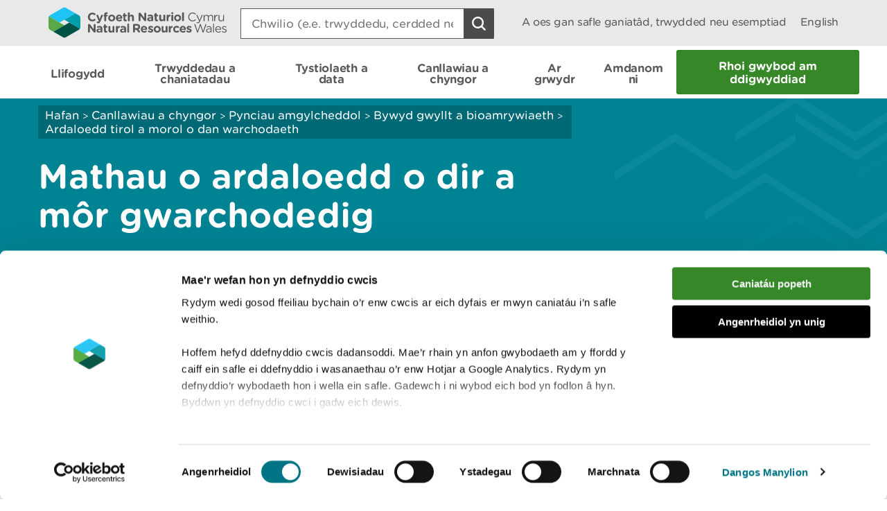

--- FILE ---
content_type: text/html; charset=utf-8
request_url: https://naturalresourceswales.gov.uk/guidance-and-advice/environmental-topics/wildlife-and-biodiversity/protected-areas-of-land-and-seas/types-of-protected-areas-of-land-and-sea/?lang=cy
body_size: 12779
content:

<!doctype html>
<html lang="cy-gb">
<head>
    <script>
        (function(c,oo,k,ie,b,o,t) {
            var a=oo.getElementsByTagName(k)[0], d=oo.createElement(k),h=!0;d.id=c;
            d.src='https://consent.cookiebot.com/uc.js',d.setAttribute('data-cbid',ie);
            /website-feedback/g.test(b)&&(h=!1);d.async=h?!1:!0;h&&
                d.setAttribute(o, t);d.setAttribute('data-culture', 'cy');a.parentNode.insertBefore(d,a);})('Cookiebot',document,'script',
            'c7a041a5-4cfb-483a-b939-7deb79e5d337',location.href,'data-blockingmode','auto');
    </script>

    <!-- Google Consent Mode - Cookiebot -->
    <script data-cookieconsent="ignore">
        window.dataLayer = window.dataLayer || [];
        function gtag() { dataLayer.push(arguments); }
        gtag('consent', 'default', {
            'ad_storage': 'denied',
            'analytics_storage': 'denied',
            'wait_for_update': 500
        });
        gtag('set', 'ads_data_redaction', true);
    </script>

    <meta charset="utf-8" />
        <meta name="description" content="Protected areas of land and seas. Find out which areas of land and seas around Wales are protected, how they are managed, and what you need to do if you are a land owner or occupier." />
        <meta name="keywords" content="SSSI, sssi, special, Protected areas of land and seas, protected areas, special sites, land and seas, protected areas around Wales, SSSI, SAC, SSSIs, SACs" />
    <meta name="robots" content="index, follow" />
    <meta name="revisit-after" content="14 days" />

    <!-- IE standards mode -->
    <meta http-equiv="X-UA-Compatible" content="IE=edge" />
    <!-- Mobile Viewport -->
    <meta name="viewport" content="width=device-width,initial-scale=1,minimal-ui" />



    <!-- GA Verify -->
    <meta name="google-site-verification" content="Uf6Qwx2QrtScpECaOmDCsRyWBoCkPCjIv273S1f7SSw" />
    <link rel="stylesheet" type="text/css" href="/fonts/Gotham_Round/hco_fonts.css" />

    <!-- CSS Stylesheets -->
    <link rel="stylesheet" type="text/css" href="/css/dist/styles-less.min.css" />
    <link rel="stylesheet" type="text/css" href="/css/dist/styles-scss.min.css" />

    <!-- Favicon -->
    <link rel="icon" href="https://cdn.cyfoethnaturiol.cymru/4u0nnlba/nrw_logo_device_colour-01.png?v=1d9c4981f9d0ec0" />
    <!-- Apple Icon -->
    <link rel="apple-touch-icon" href="https://cdn.cyfoethnaturiol.cymru/vdcihpnn/nrw_logo_device_colour-01.png?v=1d9c49825b062d0" />
    <!-- Windows 8 tiles -->
    <meta name="msapplication-TileColor" content="#fff" />
    <meta name="msapplication-TileImage" content="https://cdn.cyfoethnaturiol.cymru/vdcihpnn/nrw_logo_device_colour-01.png?v=1d9c49825b062d0" />


    <title>Cyfoeth Naturiol Cymru / Mathau o ardaloedd o dir a m&#xF4;r gwarchodedig</title>


    <meta property="og:type" content="website" />
    <meta property="og:title" content="Cyfoeth Naturiol Cymru / Mathau o ardaloedd o dir a m&#xF4;r gwarchodedig" />
    <meta property="og:url" content="https://naturalresourceswales.gov.uk/guidance-and-advice/environmental-topics/wildlife-and-biodiversity/protected-areas-of-land-and-seas/types-of-protected-areas-of-land-and-sea/?lang=cy" />
    <meta property="og:image" content="https://cdn.cyfoethnaturiol.cymru/l2plqkxu/nrw_logo_colour_stack_rounded.png?v=1db10cbff497010" />

    <script type="text/javascript">
        !function (v, y, T) { var S = v.location, k = "script", D = "instrumentationKey", C = "ingestionendpoint", I = "disableExceptionTracking", E = "ai.device.", b = "toLowerCase", w = (D[b](), "crossOrigin"), N = "POST", e = "appInsightsSDK", t = T.name || "appInsights", n = ((T.name || v[e]) && (v[e] = t), v[t] || function (l) { var u = !1, d = !1, g = { initialize: !0, queue: [], sv: "6", version: 2, config: l }; function m(e, t) { var n = {}, a = "Browser"; return n[E + "id"] = a[b](), n[E + "type"] = a, n["ai.operation.name"] = S && S.pathname || "_unknown_", n["ai.internal.sdkVersion"] = "javascript:snippet_" + (g.sv || g.version), { time: (a = new Date).getUTCFullYear() + "-" + i(1 + a.getUTCMonth()) + "-" + i(a.getUTCDate()) + "T" + i(a.getUTCHours()) + ":" + i(a.getUTCMinutes()) + ":" + i(a.getUTCSeconds()) + "." + (a.getUTCMilliseconds() / 1e3).toFixed(3).slice(2, 5) + "Z", iKey: e, name: "Microsoft.ApplicationInsights." + e.replace(/-/g, "") + "." + t, sampleRate: 100, tags: n, data: { baseData: { ver: 2 } } }; function i(e) { e = "" + e; return 1 === e.length ? "0" + e : e } } var e, n, f = l.url || T.src; function a(e) { var t, n, a, i, o, s, r, c, p; u = !0, g.queue = [], d || (d = !0, i = f, r = (c = function () { var e, t = {}, n = l.connectionString; if (n) for (var a = n.split(";"), i = 0; i < a.length; i++) { var o = a[i].split("="); 2 === o.length && (t[o[0][b]()] = o[1]) } return t[C] || (t[C] = "https://" + ((e = (n = t.endpointsuffix) ? t.location : null) ? e + "." : "") + "dc." + (n || "services.visualstudio.com")), t }()).instrumentationkey || l[D] || "", c = (c = c[C]) ? c + "/v2/track" : l.endpointUrl, (p = []).push((t = "SDK LOAD Failure: Failed to load Application Insights SDK script (See stack for details)", n = i, o = c, (s = (a = m(r, "Exception")).data).baseType = "ExceptionData", s.baseData.exceptions = [{ typeName: "SDKLoadFailed", message: t.replace(/\./g, "-"), hasFullStack: !1, stack: t + "\nSnippet failed to load [" + n + "] -- Telemetry is disabled\nHelp Link: https://go.microsoft.com/fwlink/?linkid=2128109\nHost: " + (S && S.pathname || "_unknown_") + "\nEndpoint: " + o, parsedStack: [] }], a)), p.push((s = i, t = c, (o = (n = m(r, "Message")).data).baseType = "MessageData", (a = o.baseData).message = 'AI (Internal): 99 message:"' + ("SDK LOAD Failure: Failed to load Application Insights SDK script (See stack for details) (" + s + ")").replace(/\"/g, "") + '"', a.properties = { endpoint: t }, n)), i = p, r = c, JSON && ((o = v.fetch) && !T.useXhr ? o(r, { method: N, body: JSON.stringify(i), mode: "cors" }) : XMLHttpRequest && ((s = new XMLHttpRequest).open(N, r), s.setRequestHeader("Content-type", "application/json"), s.send(JSON.stringify(i))))) } function i(e, t) { d || setTimeout(function () { !t && g.core || a() }, 500) } f && ((n = y.createElement(k)).src = f, !(o = T[w]) && "" !== o || "undefined" == n[w] || (n[w] = o), n.onload = i, n.onerror = a, n.onreadystatechange = function (e, t) { "loaded" !== n.readyState && "complete" !== n.readyState || i(0, t) }, e = n, T.ld < 0 ? y.getElementsByTagName("head")[0].appendChild(e) : setTimeout(function () { y.getElementsByTagName(k)[0].parentNode.appendChild(e) }, T.ld || 0)); try { g.cookie = y.cookie } catch (h) { } function t(e) { for (; e.length;)!function (t) { g[t] = function () { var e = arguments; u || g.queue.push(function () { g[t].apply(g, e) }) } }(e.pop()) } var s, r, o = "track", c = "TrackPage", p = "TrackEvent", o = (t([o + "Event", o + "PageView", o + "Exception", o + "Trace", o + "DependencyData", o + "Metric", o + "PageViewPerformance", "start" + c, "stop" + c, "start" + p, "stop" + p, "addTelemetryInitializer", "setAuthenticatedUserContext", "clearAuthenticatedUserContext", "flush"]), g.SeverityLevel = { Verbose: 0, Information: 1, Warning: 2, Error: 3, Critical: 4 }, (l.extensionConfig || {}).ApplicationInsightsAnalytics || {}); return !0 !== l[I] && !0 !== o[I] && (t(["_" + (s = "onerror")]), r = v[s], v[s] = function (e, t, n, a, i) { var o = r && r(e, t, n, a, i); return !0 !== o && g["_" + s]({ message: e, url: t, lineNumber: n, columnNumber: a, error: i, evt: v.event }), o }, l.autoExceptionInstrumented = !0), g }(T.cfg)); function a() { T.onInit && T.onInit(n) } (v[t] = n).queue && 0 === n.queue.length ? (n.queue.push(a), n.trackPageView({})) : a() }(window, document, {
            src: "https://js.monitor.azure.com/scripts/b/ai.2.min.js",
            // name: "appInsights",
            // ld: 0,
            // useXhr: 1,
            crossOrigin: "anonymous",
            // onInit: null,
            cfg: { // Application Insights Configuration
                connectionString: "InstrumentationKey=d3a3896e-dfbb-4aac-951c-ce701e33ea42;IngestionEndpoint=https://northeurope-2.in.applicationinsights.azure.com/;LiveEndpoint=https://northeurope.livediagnostics.monitor.azure.com/;ApplicationId=6954f381-a110-4ebd-978e-2ae481df4475"
            }
        });
    </script>

    <!-- Hotjar Tracking Code for localhost:49577/ -->
    <script type="text/plain" data-cookieconsent="statistics">
            (function (h, o, t, j, a, r) {
                h.hj = h.hj || function () { (h.hj.q = h.hj.q || []).push(arguments) };
        h._hjSettings = { hjid: 908379, hjsv: 6 };
                a = o.getElementsByTagName('head')[0];
                r = o.createElement('script'); r.async = 1;
                r.src = t + h._hjSettings.hjid + j + h._hjSettings.hjsv;
                a.appendChild(r);
            })(window, document, 'https://static.hotjar.com/c/hotjar-', '.js?sv=');
    </script>

    <!-- Google Tag Manager -->
    <script>
        (function (w, d, s, l, i) {
            w[l] = w[l] || []; w[l].push({
                'gtm.start':
                    new Date().getTime(), event: 'gtm.js'
            }); var f = d.getElementsByTagName(s)[0],
                j = d.createElement(s), dl = l != 'dataLayer' ? '&l=' + l : ''; j.async = true; j.src =
                    '//www.googletagmanager.com/gtm.js?id=' + i + dl; f.parentNode.insertBefore(j, f);
        })(window, document, 'script', 'dataLayer', 'GTM-N5XTG8');
    </script>
    <!-- End Google Tag Manager -->
    <script src="/scripts/Libraries/picturefill.min.js"></script>
    <script async="" src="/scripts/Libraries/lazysizes.min.js"></script>
    <script src="https://ajax.aspnetcdn.com/ajax/jQuery/jquery-3.7.1.min.js"></script>

</head>
<body>

    <!-- Google Tag Manager (noscript) -->
    <noscript>
        <iframe data-src="//www.googletagmanager.com/ns.html?id=GTM-N5XTG8"
                data-cookieconsent="marketing" height="0" width="0" style="display:none;visibility:hidden"></iframe>
    </noscript>
    <!-- End Google Tag Manager (noscript) -->
    
<div id="cookielink-container">
    <a href="#" class="skiplink" id="cookielink">Diweddaru Dewisiadau Cwci</a>
</div>


    
<div id="skiplink-container">
    <a href="#content" class="skiplink">Sgipio I&#x2019;r Prif Gynnwys</a>
</div>


    

<header class="siteHeader js-site-header">
    <div class="siteHeaderConstrained constrainingContainer">
        <div class="siteHeaderItem siteHeaderLogoLink">
            <a href="/?lang=_cy" title="Dychwelyd i hafan CNC">
                <img class="siteHeaderLogo" src="/images/NRW_logo_CMYK_linear_Rounded.svg" alt="" />
            </a>
        </div>
        <div class="siteHeaderItem siteHeaderSearchContainer js-site-search ">
            

<form action="/guidance-and-advice/environmental-topics/wildlife-and-biodiversity/protected-areas-of-land-and-seas/types-of-protected-areas-of-land-and-sea/?lang=cy" enctype="multipart/form-data" id="form80797825f8fa4b65af588f1b099732e3" method="post">    <div class="searchBoxContainer" role="search">
        <label for="headerSearchBox">Search: </label>
        <input class="searchBox js-site-search-input" id="headerSearchBox" type="search" placeholder="Chwilio (e.e. trwyddedu, cerdded neu coedwigaeth)" data-mobile-placeholder="Chwilio safle" name="searchQuery" />
        <button class="searchBoxClear js-site-search-clear" type="reset" title="Blwch chwilio clir">
            <i class="fa fa-times"></i>
        </button>
        <input class="searchBoxIcon button button--icon icon--search-light" title="Chwilio safle" type="submit" aria-disabled="true" aria-label="Botwm Chwilio">
    </div>
<input name="__RequestVerificationToken" type="hidden" value="CfDJ8DkLWyMWH49Iq7yFhRHCnWFeX6xkMELgEN_5Mfyp6HJUwpm-2KOW0Jl8D1MDreqcC7vdZcaiwEB-mSPZ4fbgN0fFEcL15WGxkk597dQSmtllsoXMYF2FMxozMHTv8d7PzQtiTvPb_u30E8WSPC7Jpsc" /><input name="ufprt" type="hidden" value="CfDJ8DkLWyMWH49Iq7yFhRHCnWEZ4h_Sz9nodcgb-SKfImIO2y0pgIWNV8IymCCWwgKLkI-VWW6g1q4odmfhBXwHlgcXyUxHkqs3hyftgPrWlF0MTVwM1gfwP3Kp_Afb7yzi4H9LJJiWJrVOVWX4nbiYhEd1Z6K-UZHT7Hbhc3wdmNQ4" /></form>
<script type="text/javascript" src="/scripts/SearchSite.js"></script>

        </div>
        <nav class="siteHeaderItem siteHeaderLinks">
                <a href="/permits-and-permissions/check-for-a-permit-licence-or-exemption/?lang=_cy" class="siteHeaderLink desktopOnly">A oes gan safle ganiat&#xE2;d, trwydded neu esemptiad</a>
            <a href="https://naturalresourceswales.gov.uk/guidance-and-advice/environmental-topics/wildlife-and-biodiversity/protected-areas-of-land-and-seas/types-of-protected-areas-of-land-and-sea/?lang=en" class="siteHeaderLink" lang="en-gb" title="Switch to English">
                English
            </a>
        </nav>
        <nav class="siteHeaderMobileActions">
            <button class="button siteHeaderSearchButton button--icon icon--search-toggle siteHeaderSearchToggle js-toggle-search">Toggle search</button>
            <button class="button--icon icon--nav-toggle siteHeaderNavToggle js-toggle-nav" tabindex="0">Toggle menu</button>
        </nav>
    </div>
</header>


    <nav class="siteNav js-site-nav">
    <div class="constrainingContainer">
        <ul class="siteNavLinks">
                <li class="siteNavLink">
                    <a href="/flooding/?lang=cy" title="Dysgwch am eich perygl o lifogydd a beth i&#x2019;w wneud yn ystod llifogydd, gan gynnwys sut i gofrestru ar gyfer rhybuddion llifogydd." tabindex="0"><span>Llifogydd</span></a>
                </li>
                <li class="siteNavLink">
                    <a href="/permits-and-permissions/?lang=cy" title="Trwyddedu, caniat&#xE2;dau, cofrestriadau, awdurdodiadau ac eithriadau." tabindex="0"><span>Trwyddedau a chaniatadau</span></a>
                </li>
                <li class="siteNavLink">
                    <a href="/evidence-and-data/?lang=cy" title="Gwybodaeth am sut rydym yn casglu tystiolaeth, pa wybodaeth sydd ar gael, a ble y gallwch gael mynediad iddo" tabindex="0"><span>Tystiolaeth a data</span></a>
                </li>
                <li class="siteNavLink">
                    <a href="/guidance-and-advice/?lang=cy" title="" tabindex="0"><span>Canllawiau a chyngor</span></a>
                </li>
                <li class="siteNavLink">
                    <a href="/days-out/?lang=cy" title="Cynlluniwch ymweliad &#xE2;&#x27;n coetiroedd a&#x27;n gwarchodfeydd natur er mwyn cael syniadau am bethau i&#x27;w gwneud yn yr awyr agored" tabindex="0"><span>Ar grwydr</span></a>
                </li>
                <li class="siteNavLink">
                    <a href="/about-us/?lang=cy" title="Gwybodaeth am ein sefydliad, y gwaith rydym yn ei wneud, ein newyddion, ymgynghoriadau, adroddiadau a swyddi gwag." tabindex="0"><span>Amdanom ni</span></a>
                </li>
                <li class="navButton">
                    <a href="/about-us/contact-us/report-an-incident/?lang=cy" title="Rhoi gwybod am ddigwyddiad" class="button navBtn" tabindex="0"><span>Rhoi gwybod am ddigwyddiad</span></a>
                </li>
        </ul>
    </div>
</nav>

<script type="text/javascript" src="/Scripts/helpers.js"></script>
<script type="text/javascript" src="/Scripts/header.js"></script>
<script type="text/javascript" src="/Scripts/nav.js"></script>



    <main id="content" role="main" tabindex="-1">
        



    

<div class="pageHeading aqua withGraphic">
    <div class="constrainingContainer">
        <div class="column column12 columnDesktop8">
            
        <div class="breadcrumbs">
            <nav>
                        <a href="/?lang=cy;">Hafan</a>
                        <span class="divider"> > </span>
                        <a href="/guidance-and-advice/?lang=cy;">Canllawiau a chyngor</a>
                        <span class="divider"> > </span>
                        <a href="/guidance-and-advice/?lang=cy;">Pynciau amgylcheddol</a>
                        <span class="divider"> > </span>
                        <a href="/guidance-and-advice/environmental-topics/wildlife-and-biodiversity/?lang=cy;">Bywyd gwyllt a bioamrywiaeth</a>
                        <span class="divider"> > </span>
                        <a href="/guidance-and-advice/environmental-topics/wildlife-and-biodiversity/protected-areas-of-land-and-seas/?lang=cy;">Ardaloedd tirol a morol o dan warchodaeth</a>
            </nav>
        </div>


                <h1> Mathau o ardaloedd o dir a m&#xF4;r gwarchodedig </h1>
        </div>
    </div>
</div>

    <div id="main-content">
        <div class="constrainingContainer">
            <div class="content column column12 columnDesktop8">




        <nav id="contentNavigation" aria-label="Yn yr adran hon">

           <div id="skip-inpagenav" >
                <a href="#contentAfterPageNav" class="skiplink inpage">Hepgor dolenni llywio</a>
           </div>
                <h2>Yn yr adran hon</h2>
                <div class="contentNavigationColumns">
                    <div class="column column12 columnDesktop6">
                            <div class="contentNavigationItem active"><a data-pagelink="#safleoedd-o-ddiddordeb-gwyddonol-arbennig-(soddga)" href="#">Safleoedd o Ddiddordeb Gwyddonol Arbennig (SoDdGA)</a></div>
                            <div class="contentNavigationItem "><a data-pagelink="#safleoedd-sydd-wedi&#x2019;u-diogelu-gan-gyfraith-ewropeaidd-a-rhyngwladol" href="#">Safleoedd sydd wedi&#x2019;u diogelu gan gyfraith Ewropeaidd a rhyngwladol</a></div>
                            <div class="contentNavigationItem "><a data-pagelink="#ardaloedd-morol-gwarchodedig" href="#">Ardaloedd Morol Gwarchodedig</a></div>
                            <div class="contentNavigationItem "><a data-pagelink="#gwarchodfeydd-natur-cenedlaethol" href="#">Gwarchodfeydd Natur Cenedlaethol</a></div>
                            <div class="contentNavigationItem "><a data-pagelink="#parciau-cenedlaethol" href="#">Parciau Cenedlaethol</a></div>
                    </div>

                    <div class="column column12 columnDesktop6">
                            <div class="contentNavigationItem"><a data-pagelink="#ardaloedd-o-harddwch-naturiol-eithriadol-(ahne)" href="#">Ardaloedd o Harddwch Naturiol Eithriadol (AHNE)</a></div>
                            <div class="contentNavigationItem"><a data-pagelink="#arfordiroedd-treftadaeth" href="#">Arfordiroedd Treftadaeth</a></div>
                            <div class="contentNavigationItem"><a data-pagelink="#canfod-ardaloedd-o-dir-a-m&#xF4;r-gwarchodedig" href="#">Canfod ardaloedd o dir a m&#xF4;r gwarchodedig</a></div>
                            <div class="contentNavigationItem"><a data-pagelink="#sut-rydym-yn-rheoli-safleoedd-arbennig" href="#">Sut rydym yn rheoli safleoedd arbennig</a></div>
                    </div>
                </div>

            <div style="clear:both;">&nbsp;</div>
        </nav>


                <div class="contentSection first">
                    <h2>Safleoedd o Ddiddordeb Gwyddonol Arbennig (SoDdGA)</h2>
<div>SoDdGA yw’r safleoedd pwysicaf o safbwynt treftadaeth naturiol Cymru. Maent yn safleoedd gwarchodedig iawn, a hynny er mwyn diogelu’r ystod, yr ansawdd a’r amrywiaeth o gynefinoedd, rhywogaethau a nodweddion daearegol a geir ym mhob rhan o Gymru. Y rhain yw conglfeini gwaith cadwraeth, gan ddiogelu craidd ein treftadaeth naturiol.</div>
<div></div>
<div>Mae dros 1,000 o SoDdGA yng Nghymru, sy'n gorchuddio dros 12% o arwynebedd arwyneb y wlad.</div>
<div></div>
<div><a href="/guidance-and-advice/environmental-topics/wildlife-and-biodiversity/protected-areas-of-land-and-seas/sites-of-special-scientific-interest-responsibilities-of-owners-and-occupiers/" title="Guidance for Site of Special Scientific Interest (SSSI) land owners and occupiers">Dysgwch fwy am gyfrifoldebau perchnogion a meddianwyr SoDdGA. </a></div>
<h2>Safleoedd sydd wedi’u diogelu gan gyfraith Ewropeaidd a rhyngwladol</h2>
<div>Mae’r rhain yn cynnwys <a href="/guidance-and-advice/environmental-topics/wildlife-and-biodiversity/protected-areas-of-land-and-seas/sites-protected-by-european-and-international-law/" title="Sites protected by European and international law">Ardaloedd Cadwraeth Arbennig, Ardaloedd Gwarchodaeth Arbennig a safleoedd Ramsar</a>.</div>
<h2>Ardaloedd Morol Gwarchodedig</h2>
<div>Ardaloedd o’r môr, gwely’r môr neu’r lan sydd wedi’u diogelu dan gyfreithiau eraill yw Ardaloedd Morol Gwarchodedig, fel Ardaloedd Cadwraeth Arbennig, Ardaloedd Gwarchodaeth Arbennig, Parthau Cadwraeth Morol a Safleoedd Ramsar.</div>
<div></div>
<div>Darllenwch fwy am <a href="/guidance-and-advice/environmental-topics/wildlife-and-biodiversity/protected-areas-of-land-and-seas/marine-protected-areas/" title="Marine protected areas">Ardaloedd Morol Gwarchodedig</a>.</div>
<h2>Gwarchodfeydd Natur Cenedlaethol</h2>
<p>Dyma’r enghreifftiau gorau o gynefinoedd bywyd gwyllt a nodweddion daearegol.</p>
<p>Darllenwch fwy am <a href="/guidance-and-advice/environmental-topics/wildlife-and-biodiversity/protected-areas-of-land-and-seas/national-nature-reserves/" title="National Nature Reserves">Warchodfeydd Natur Cenedlaethol</a>.</p>
<h2>Parciau Cenedlaethol</h2>
<div>Ardaloedd mawr sydd wedi’u dynodi gan y gyfraith er mwyn diogelu nodweddion arbennig eu tirwedd a hyrwyddo hamdden awyr agored yw Parciau Cenedlaethol. Mae gan Barciau Cenedlaethol eu hawdurdodau eu hunain sy’n rheoli cynllunio.</div>
<div></div>
<div><a href="https://www.wlga.cymru/national-parks" title="Parciau cenedlaethol">Darllenwch fwy am Barciau Cenedlaethol ar wefan Cymdeithas Llywodraeth Leol Cymru. </a></div>
<h2>Ardaloedd o Harddwch Naturiol Eithriadol (AHNE)</h2>
<div>Caiff y rhain eu diogelu gan y gyfraith ar sail nodweddion arbennig eu tirwedd, eu bywyd gwyllt, eu daeareg a’u daearyddiaeth. Caiff AHNE eu diogelu i raddau mwy nag ardaloedd eraill dan y broses gynllunio. O ran tirwedd a golygfeydd, maent yn gydradd  â Pharciau Cenedlaethol.</div>
<div><br><a href="https://mapdata.llyw.cymru/layers/inspire-nrw:NRW_AONB" title="MapDataCymru">Cewch fwy o wybodaeth am AHNE ar MapDataCymru</a>.</div>
<h2>Arfordiroedd Treftadaeth</h2>
<div>Llecynnau o arfordir eithriadol, digyffwrdd. Fel arfer, awdurdodau lleol sy’n gofalu amdanynt. Mae bron i hanner arfordir Cymru yn arfordiroedd treftadaeth.</div>
<div></div>
<div><a href="http://lle.gov.wales/catalogue/item/ProtectedSitesHeritageCoast/?lang=cy" title="DataMapCymru">Cewch fwy o wybodaeth am arfordiroedd treftadaeth ar borth Lle Llywodraeth Cymru</a>.</div>
<h2>Canfod ardaloedd o dir a môr gwarchodedig</h2>
<div>I weld a yw tir wedi’i ddynodi’n SoDdGA, defnyddiwch <a href="https://mapdata.llyw.cymru/layers/inspire-nrw:NRW_SSSI" title="DataMapCymru">DataMapCymru</a> neu <a href="https://magic.defra.gov.uk/" title="DEFRA's magic map">system mapiau ‘Magic’ DEFRA</a>.</div>
<div></div>
<div>I weld dogfennau’n ymwneud â SoDdGA, er enghraifft y rhesymau dros ei ddynodi a’i leoliad, defnyddiwch y chwiliad safleoedd dynodedig.</div>
<h2>Sut rydym yn rheoli safleoedd arbennig</h2>
<div>Mae gennym ddyletswydd gyfreithiol i ofalu am dirwedd Cymru trwy wneud y canlynol:</div>
<ul>
<li>Cynghori Llywodraeth Cymru ynghylch pa ardaloedd y dylid eu dynodi a’u diogelu</li>
<li>Rhoi cyllid partneriaeth i brosiectau a fydd yn gwella’r dirwedd ac yn arwain at fuddion amgylcheddol i bobl, yr economi a bywyd gwyllt</li>
<li>Cynghori <a href="/guidance-and-advice/business-sectors/planning-and-development/" title="Planning and development">cynllunwyr ynghylch datblygiadau</a> a allai effeithio ar dirwedd a bywyd gwyllt safleoedd gwarchodedig</li>
</ul>
                </div>



            </div>
            <div class="column column12 columnDesktop4">
                    <div class="sidebar rhs-sidebar">
                            <h2 class="sidebarExploreMore">Archwilio mwy</h2>
                        

        <div class="alsoInThisSection">
        <h3>Yn yr adran hon hefyd</h3>
            <nav>
                                <a href="/guidance-and-advice/environmental-topics/wildlife-and-biodiversity/protected-areas-of-land-and-seas/find-protected-areas-of-land-and-sea/?lang=cy" title="Canfod ardaloedd o dir a m&#xF4;r gwarchodedig ">Canfod ardaloedd o dir a m&#xF4;r gwarchodedig </a>
                                <a href="/guidance-and-advice/environmental-topics/wildlife-and-biodiversity/protected-areas-of-land-and-seas/sites-of-special-scientific-interest-responsibilities-of-owners-and-occupiers/?lang=cy" title="Cyfarwyddyd i berchnogion a deiliaid Safle o Ddiddordeb Gwyddonol Arbennig (SoDdGA)">Cyfarwyddyd i berchnogion a deiliaid Safle o Ddiddordeb Gwyddonol Arbennig (SoDdGA)</a>
                                <a href="/guidance-and-advice/environmental-topics/wildlife-and-biodiversity/protected-areas-of-land-and-seas/sites-of-special-scientific-interest-responsibilities-of-public-bodies-and-statutory-undertakers/?lang=cy" title="Safleoedd o ddiddordeb gwyddonol arbennig: cyfrifoldebau cyrff cyhoeddus ac ymgymerwyr statudol">Safleoedd o ddiddordeb gwyddonol arbennig: cyfrifoldebau cyrff cyhoeddus ac ymgymerwyr statudol</a>
                                <a class="bold" aria-label="Gweler Mwy o Dudalennau Hefyd Yn Yr Adran Hon" title="Rhagor" href="/guidance-and-advice/environmental-topics/wildlife-and-biodiversity/protected-areas-of-land-and-seas/?lang=cy">Rhagor</a>
            </nav>
        </div>



                        

                        

                    </div>
            </div>


            
            <div class="content column column12 columnDesktop8">
                

<input id="lang" type="hidden" value="cy" />
<input id="lastUpdatedText" type="hidden" value="Diweddarwyd ddiwethaf" />
<input id="gmtLastUpdated" type="hidden" value="2023-06-21T10:47:30Z" />
<input id="localLastUpdated" type="hidden" />

<span id="lastUpdated">Diweddarwyd ddiwethaf</span>

<script>
    $(document).ready(function () {

        const language = $("#lang").val();
        const lastUpdatedText = $("#lastUpdatedText").val();
        const gmtLastUpdated = $("#gmtLastUpdated").val();
        const localLastUpdated = new Date(gmtLastUpdated);

        function formatMonth(month) {
            if (language === "cy") {
                const monthsCy = ["Ion", "Chwef", "Maw", "Ebr", "Mai", "Meh", "Gorff", "Awst", "Medi", "Hyd", "Tach", "Rhag"];
                return monthsCy[month];
            } else {
                const monthsEn = ["Jan", "Feb", "Mar", "Apr", "May", "Jun", "Jul", "Aug", "Sept", "Oct", "Nov", "Dec"];
                return monthsEn[month];
            }
        }

        function formatDate(date) {
            const day = date.getDate();
            const month = date.getMonth();
            const year = date.getFullYear();
            return day + " " + formatMonth(month) + " " + year;
        }

        function formatDateTime(date) {
            return formatDate(date) + " " + date.toLocaleTimeString("en-GB", { hour12: false });
        }

        const lastUpdated = $("#lastUpdated");
        lastUpdated.text(lastUpdatedText + " " + formatDate(localLastUpdated));
        lastUpdated.attr("title", formatDateTime(localLastUpdated));
        $("#localLastUpdated").val(localLastUpdated);
    });
</script>
            </div>

        </div>
    </div>
    </main>

    <div class="constrainingContainer column feedbackSection" role="region">
        <div class="feedback">Oes rhywbeth o&#x2019;i le gyda&#x2019;r dudalen hon? <a href="/website-feedback/?lang=cy&amp;orig=%2fguidance-and-advice%2fenvironmental-topics%2fwildlife-and-biodiversity%2fprotected-areas-of-land-and-seas%2ftypes-of-protected-areas-of-land-and-sea%2f%3flang%3dcy&amp;subject=Mathau o ardaloedd o dir a môr gwarchodedig&amp;short=true">Rhowch eich adborth</a>.</div>
        <div class="print">
<a id="PrintPage" tabindex="0">Argraffu&#x2019;r dudalen hon</a>
</div>
    </div>

        <footer class="siteFooter">
        <a href="#" title="I fyny" id="fullSiteBackToTop">
            <span>I fyny</span>
        </a>
        <div class="constrainingContainer column">
            <div class="siteFooterContact">
                <div class="siteFooterContactPanel">
                    <div class="siteFooterContactButtonContainer">
                        <a href="/about-us/contact-us/?lang=cy" class="siteFooterContactButton">Cysylltu &#xE2; ni</a>
                    </div>
                </div>
                <div class="siteFooterSocialLinks">
                    <div class="siteFooterSocialHeading">
                        <h2>Ymuno &#xE2;&#x27;r sgwrs</h2>
                    </div>
                        <a href="https://www.facebook.com/NatResWales" title="Facebook" target="_blank" class="siteFooterSocialIcon siteFooterSocialIconFacebook">
                            Facebook
                        </a>
                        <a href="https://twitter.com/NatResWales" title="Twitter" target="_blank" class="siteFooterSocialIcon siteFooterSocialIconTwitter">
                            Twitter
                        </a>
                        <a href="https://www.linkedin.com/company/cyfoeth-naturiol-cymru-natural-resources-wales" title="LinkedIn" target="_blank" class="siteFooterSocialIcon siteFooterSocialIconLinkedin">
                            LinkedIn
                        </a>
                        <a href="https://www.instagram.com/natreswales/" title="Instagram" target="_blank" class="siteFooterSocialIcon siteFooterSocialIconInstagram">
                            Instagram
                        </a>
                        <a href="/about-us/news/news/rss-feed/" title="RSS" target="_blank" class="siteFooterSocialIcon siteFooterSocialIconRss">
                            RSS feed
                        </a>
                </div>
            </div>
        </div>
            <div class="constrainingContainer column">
                <div class="siteFooterLinks">
                    <nav>
                                <a class="siteFooterLink" href="/footer-links/accessibility/?lang=cy">Datganiad hygyrchedd</a>
                                <a class="siteFooterLink" href="/about-us/what-we-do/strategies-plans-and-policies/working-to-the-welsh-language-standards/welsh-language-standards/?lang=cy">Safonau&#x27;r Gymraeg</a>
                                <a class="siteFooterLink" href="/site-map/?lang=cy">Map o&#x27;r safle</a>
                                <a class="siteFooterLink" href="/footer-links/copyright/?lang=cy">Hawlfraint</a>
                                <a class="siteFooterLink" href="/footer-links/privacy-and-cookies/?lang=cy">Preifatrwydd a chwcis</a>
                                <a class="siteFooterLink" href="/footer-links/modern-slavery-statement/?lang=cy">Datganiad caethwasiaeth fodern </a>
                    </nav>
                </div>
            </div>
        <div class="constrainingContainer column">
            <div class="siteFooterCopyrightSection">
                <img class="siteFooterLogo" src="/images/NRW_logo_MONO_linear_Rounded.svg" alt="Logo Cyfoeth Naturiol Cymru" />

                <div class="siteFooterCopyright">
                    &#xA9; Cyfoeth Naturiol Cymru
                </div>
            </div>
        </div>

    </footer>

    <!-- External Libraries -->
    <script src="https://cdn.jsdelivr.net/npm/jquery-validation@1.21.0/dist/jquery.validate.min.js"></script>
    <script src="https://ajax.aspnetcdn.com/ajax/mvc/5.2.3/jquery.validate.unobtrusive.min.js"></script>
    <script type="text/javascript" src="/Scripts/Libraries/jquery.sticky-kit.min.js"></script>

    <script type="text/javascript" src="/scripts/Libraries/modernizr-custom.js"></script>
    <script src="https://use.fortawesome.com/82b9bb8e.js"></script>
    <script type="text/javascript" src="/scripts/Libraries/ofi.min.js"></script>

    <!-- Custom -->
    <script type="text/javascript" src="/scripts/Carousel.js"></script>
    <script type="text/javascript" src="/scripts/Libraries/slick.min.js"></script>
    <script type="text/javascript" src="/Scripts/WebsiteTools.js"></script>
    <script type="text/javascript" src="/scripts/print.js"></script>
    <script type="text/javascript" src="/scripts/Quote.js"></script>
    <script type="text/javascript" src="/scripts/a11y.js"></script>
    <script type="text/javascript" src="/scripts/cookiebot.js"></script>


    
    <link rel="stylesheet" integrity="sha384-VHaTJmsNU5PY0xirRwYOJ77ZK1t48bpL/Zvy6rDNY1KFwZjTABnbn7/6wuxoCQF5" crossorigin="anonymous" href="https://cdn.datatables.net/v/dt/moment-2.29.4/dt-2.3.2/r-3.0.4/datatables.min.css">
    <script integrity="sha384-ERStTIInyo0aq6YBA3JBIWH+R6p0Sc/U7UPijTeke7xQvVIkOuRN1hvnzRB7yiIv" crossorigin="anonymous" src="https://cdn.datatables.net/v/dt/moment-2.29.4/dt-2.3.2/r-3.0.4/datatables.min.js"></script>
    <script crossorigin="anonymous" src="https://cdn.datatables.net/plug-ins/1.13.4/sorting/datetime-moment.js"></script>


    <!-- to update error page links -->
    <script>
        $(function () {
            var newLink = $("a.brokenEmailLink").attr("href") + "&BODY=Current Page: " + document.URL;
            $("a.brokenEmailLink").attr("href", newLink);
        });
    </script>

    <script type="text/javascript">
        var _mfq = _mfq || [];
        (function () {
            var mf = document.createElement("script");
            mf.type = "text/javascript"; mf.async = true;
            mf.src = "//cdn.mouseflow.com/projects/4a4492a3-49c1-4ac3-875e-a70490c29ddd.js";
            document.getElementsByTagName("head")[0].appendChild(mf);
        })();
    </script>
    <script>
        objectFitImages();
    </script>
</body>
</html>



--- FILE ---
content_type: image/svg+xml
request_url: https://naturalresourceswales.gov.uk/images/twitter-logo.svg
body_size: 1591
content:
<?xml version="1.0" encoding="UTF-8" standalone="no"?>
<!-- Created with Inkscape (http://www.inkscape.org/) -->

<svg
   xmlns:dc="http://purl.org/dc/elements/1.1/"
   xmlns:cc="http://creativecommons.org/ns#"
   xmlns:rdf="http://www.w3.org/1999/02/22-rdf-syntax-ns#"
   xmlns:svg="http://www.w3.org/2000/svg"
   xmlns="http://www.w3.org/2000/svg"
   xmlns:sodipodi="http://sodipodi.sourceforge.net/DTD/sodipodi-0.dtd"
   xmlns:inkscape="http://www.inkscape.org/namespaces/inkscape"
   id="svg2"
   version="1.1"
   inkscape:version="0.91 r13725"
   xml:space="preserve"
   width="22"
   height="22"
   viewBox="0 0 22 22"
   sodipodi:docname="twitter-logo.svg"
    preserveAspectRatio="xMinYMin meet"><metadata
     id="metadata8"><rdf:RDF><cc:Work
         rdf:about=""><dc:format>image/svg+xml</dc:format><dc:type
           rdf:resource="http://purl.org/dc/dcmitype/StillImage" /><dc:title></dc:title></cc:Work></rdf:RDF></metadata><defs
     id="defs6"><clipPath
       clipPathUnits="userSpaceOnUse"
       id="clipPath16"><path
         d="m 0,49.248 49.248,0 L 49.248,0 0,0 0,49.248 Z"
         id="path18"
         inkscape:connector-curvature="0" /></clipPath></defs><sodipodi:namedview
     pagecolor="#ffffff"
     bordercolor="#666666"
     borderopacity="1"
     objecttolerance="10"
     gridtolerance="10"
     guidetolerance="10"
     inkscape:pageopacity="0"
     inkscape:pageshadow="2"
     inkscape:window-width="1858"
     inkscape:window-height="1057"
     id="namedview4"
     showgrid="false"
     inkscape:zoom="3.8336581"
     inkscape:cx="30.780062"
     inkscape:cy="30.780001"
     inkscape:window-x="1912"
     inkscape:window-y="-8"
     inkscape:window-maximized="1"
     inkscape:current-layer="g10" /><g
     id="g10"
     inkscape:groupmode="layer"
     inkscape:label="Vector Smart Object"
     transform="matrix(1.25,0,0,-1.25,0,21.999999)"><g
       id="g12"
       transform="matrix(0.58185665,0,0,0.58185665,-5.7477545,-4.8264435)"
       style="fill:#58585a;fill-opacity:1"><g
         id="g14"
         clip-path="url(#clipPath16)"
         style="fill:#58585a;fill-opacity:1"><g
           id="g20"
           transform="translate(37.0303,29.5879)"
           style="fill:#58585a;fill-opacity:1"><path
             d="m 0,0 c 0.012,-0.267 0.017,-0.534 0.017,-0.803 0,-8.201 -6.242,-17.657 -17.656,-17.657 -3.504,0 -6.767,1.027 -9.513,2.788 0.485,-0.057 0.979,-0.086 1.48,-0.086 2.908,0 5.584,0.992 7.707,2.656 -2.715,0.051 -5.007,1.845 -5.796,4.31 0.378,-0.073 0.766,-0.111 1.167,-0.111 0.567,0 1.115,0.075 1.636,0.217 -2.84,0.571 -4.979,3.079 -4.979,6.084 0,0.028 0,0.053 0.001,0.079 0.836,-0.464 1.793,-0.744 2.81,-0.777 -1.665,1.115 -2.761,3.013 -2.761,5.166 0,1.138 0.306,2.204 0.841,3.12 3.06,-3.755 7.633,-6.224 12.791,-6.483 -0.106,0.454 -0.16,0.928 -0.16,1.414 0,3.427 2.778,6.205 6.205,6.205 1.785,0 3.398,-0.754 4.529,-1.959 C -0.266,4.44 1.062,4.958 2.261,5.669 1.797,4.219 0.813,3.003 -0.469,2.235 0.788,2.386 1.983,2.72 3.096,3.213 2.265,1.969 1.212,0.875 0,0"
             style="fill:#58585a;fill-opacity:1;fill-rule:nonzero;stroke:none"
             id="path22"
             inkscape:connector-curvature="0"
             sodipodi:nodetypes="csscsccscsccsccssccccc" /></g></g></g></g></svg>